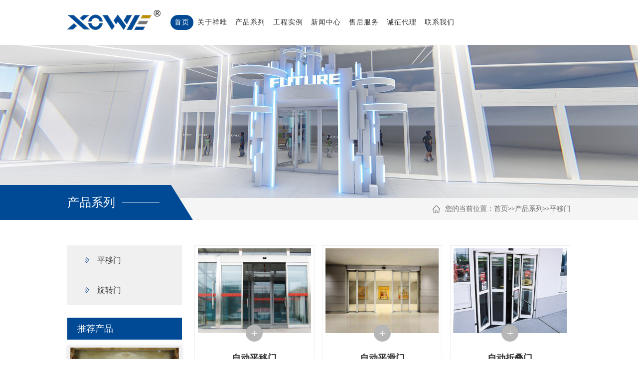

--- FILE ---
content_type: text/html; charset=utf-8
request_url: http://xowe.com.cn/products/pym/
body_size: 4002
content:
<!DOCTYPE html>
<html lang="en" height="100%">
<head>
<meta name="viewport" content="width=device-width,initial-scale=1.0,minimum-scale=1.0, maximum-scale=1.0, user-scalable=no">
<meta http-equiv="X-UA-Compatible" content="IE=edge, chrome=1">
<meta name="renderer" content="webkit|ie-comp|ie-stand" />
<meta name="format-detection" content="telephone=no" />
<meta http-equiv="Content-Type" content="text/html; charset=utf-8" />
<title>平移门-上海祥唯自动门科技有限公司首页-旋转门-平移门生产厂家</title>
<meta name="keywords" content="旋转门,自动旋转门,旋转门厂家,两翼旋转门,两翼自动旋转门,旋转门价格,旋转门报价,三翼旋转门,旋转门品牌" />
<meta name="description" content="上海祥唯自动门科技有限公司是一家集自动门、旋转门的研发、生产和销售为一体的高科技企业。每年生产制造各种自动门驱动装置达4000台以上，旋转门达200台以上。现主要产品有两翼豪华自动旋转门、三/四翼大型展箱自动旋转门、三/四翼标准自动旋转门、三/四翼水晶旋转门手动旋转门、环柱旋转门、安全旋转门、平移自动门驱动装置、弧形自动门驱动装置、重叠自动门驱动装置、重型自动门驱动装置、气密自动门驱动装置以及整圆弧形自动门、普通医用推拉门、洁净手术室气密自动门等&quot;" />
<link href="/template/default/css/bootstrap.css" rel="stylesheet">
<link href="/template/default/css/slick.css" rel="stylesheet">
<link href="/template/default/css/slick-theme.css" rel="stylesheet">
<link href="/template/default/css/style.css" rel="stylesheet">
<style type="text/css">
.i-top {
	position: relative; top:0; 
}
.i-top-bg { padding:20px 0;}
@media screen and (max-width:991px) {
.i-top {}
}
</style>
<script type="text/javascript" src="/template/default/js/jquery-1.11.2.min.js"></script>
<script type="text/javascript" src="/template/default/js/jquery.SuperSlide.2.1.1.js"></script>
<script type="text/javascript" src="/template/default/js/jquery.mousewheel.js"></script>
<script type="text/javascript" src="/template/default/js/respond.src.js"></script>
<script type="text/javascript" src="/template/default/js/slick.min.js"></script>
</head>

<body>
<div class="i-top">
 <div class="container">
 <div class="i-top-bg clearfix">
 <div class="i-logo"><a href="/"><p><img src="/template/default/images/logo.png" alt=""/></p></a></div>
 <div class="i-menu">
 <ul>
  <li class="nli"><span><a href="/">首页</a></span></li>
  
 
<li class="nli"><span><a href="/about/qiyejianjie/">关于祥唯</a></span>

<ul class="sub">

<li class="l2 have" id="nav_16"><a class="l2_a" href="/about/qiyejianjie/">企业简介</a></li>

<li class="l2 have" id="nav_16"><a class="l2_a" href="/about/qiyewenhua/">企业文化</a></li>

<li class="l2 have" id="nav_16"><a class="l2_a" href="/about/zizhizhengshu/">资质证书</a></li>

<li class="l2 have" id="nav_16"><a class="l2_a" href="/about/qyfc/">企业风采</a></li>

</ul>

</li>
 
<li class="nli"><span><a href="/products/">产品系列</a></span>

<ul class="sub">

<li class="l2 have" id="nav_16"><a class="l2_a" href="/products/pym/">平移门</a></li>

<li class="l2 have" id="nav_16"><a class="l2_a" href="/products/xzm/">旋转门</a></li>

</ul>

</li>
 
<li class="nli"><span><a href="/case/">工程实例</a></span>

<ul class="sub">

<li class="l2 have" id="nav_16"><a class="l2_a" href="/case/hz/">合作客户</a></li>

<li class="l2 have" id="nav_16"><a class="l2_a" href="/case/sj/">实景展示</a></li>

<li class="l2 have" id="nav_16"><a class="l2_a" href="/case/hzgys/">合作供应商</a></li>

</ul>

</li>
 
<li class="nli"><span><a href="/news/">新闻中心</a></span>

<ul class="sub">

<li class="l2 have" id="nav_16"><a class="l2_a" href="/news/gs/">公司新闻</a></li>

<li class="l2 have" id="nav_16"><a class="l2_a" href="/news/hy/">行业动态</a></li>

<li class="l2 have" id="nav_16"><a class="l2_a" href="/news/cx/">促销信息</a></li>

</ul>

</li>
 
<li class="nli"><span><a href="/service/">售后服务</a></span>

<ul class="sub">

<li class="l2 have" id="nav_16"><a class="l2_a" href="/service/">我们的服务</a></li>

<li class="l2 have" id="nav_16"><a class="l2_a" href="/service/zaixianxiazai/">在线下载</a></li>

<li class="l2 have" id="nav_16"><a class="l2_a" href="/service/faq/">常见问题</a></li>

</ul>

</li>
 
<li class="nli"><span><a href="/agent/">诚征代理</a></span>

</li>
 
<li class="nli"><span><a href="/contact/lianxiwomen/">联系我们</a></span>

<ul class="sub">

<li class="l2 have" id="nav_16"><a class="l2_a" href="/contact/lianxiwomen/">联系我们</a></li>

<li class="l2 have" id="nav_16"><a class="l2_a" href="/contact/zaixianliuyan/">在线留言</a></li>

</ul>

</li>


 </ul>
 </div>
 <div class="i-tels">服务热线：<span>021-58567681</span></div>
 <div class="menuph" id="menuph"><div class="point" id="mbtn"> <span class="navbtn"></span></div></div>
 </div>
 </div>
</div>

<!--手机导航-->
<div class="pf_menu_bg" style="display:none;"></div>
<div class="pf_menu" style="display:none;">
 <div id="navSlide" class="ph_menu">
 <div class='nav_box'>
 <li class="nli"><p><span><a class="l1_a" href="/">首页</a><i></i></span></p></li>
 
 
<li class="nli"><p><span><a href="/about/qiyejianjie/">关于祥唯</a><i></i></span></p></li>
 
<li class="nli"><p><span><a href="/products/">产品系列</a><i></i></span></p></li>
 
<li class="nli"><p><span><a href="/case/">工程实例</a><i></i></span></p></li>
 
<li class="nli"><p><span><a href="/news/">新闻中心</a><i></i></span></p></li>
 
<li class="nli"><p><span><a href="/service/">售后服务</a><i></i></span></p></li>
 
<li class="nli"><p><span><a href="/agent/">诚征代理</a><i></i></span></p></li>
 
<li class="nli"><p><span><a href="/contact/lianxiwomen/">联系我们</a><i></i></span></p></li>


 </div>
 </div>
</div>
<!--手机导航end-->
<script>
 $('.nli a').click(function () {
 $('.pf_menu,.pf_menu_bg').fadeOut();
 $('.menuph .point').removeClass('active')
 });
 $('.nli i').hide();
 $('.nav_box .nli .l2_ul').parent().find('i').show();
</script>
<div id="Slide2" class="clearfix">
 <div class="pz_banner">
 <div class="zy_banner">
 <img src="/template/default/images/l-bar3.jpg" width="100%" class="hidden-xs" alt="" />
 <img src="/template/default/images/l-bar3-m.jpg" width="100%" class="visible-xs" alt="" />
 </div>
 <div class="subNav">
 <div class="container">
 <div class="pos">
  <div class="tit"><div class="bt">产品系列</div><div class="line"></div></div>
  <div class="mbx">
  <div class="p">您的当前位置：</div><a href="/">首页</a>>><a href="/products/">产品系列</a>>><a href="/products/pym/">平移门</a>
  </div>
 </div>
 </div>
 </div>
 </div>
</div>

<div id="List" class="clearfix">
 <div class="caseList">
 <div class="container">
 
 <div class="left">
 <div class="l-nav-c clearfix">
  <ul>
  <li><a href="/products/pym/">平移门</a><div class="ico"></div></li><li><a href="/products/xzm/">旋转门</a><div class="ico"></div></li>
  </ul>
 </div>
 <div class="caseNav">
  <ul class="u2">
  <li><a href="/products/pym/">平移门</a><div class="ico"></div></li><li><a href="/products/xzm/">旋转门</a><div class="ico"></div></li>
  </ul>
 </div>
 <div class="bt tjcptit">推荐产品</div>
 <ul class="u1 tjcp">
  <li class="l1"><a href="/products/xzm/21.html" title="两翼旋转门"><div class="img"><img src="/uploads/200821/1-200R116060DR.jpg" alt="两翼旋转门" width="100%" /><div class="ico"></div></div><div class="tit">两翼旋转门</div></a></li><li class="l1"><a href="/products/xzm/63.html" title="三/四翼旋转门"><div class="img"><img src="/uploads/200821/1-200R11635562W.jpg" alt="三/四翼旋转门" width="100%" /><div class="ico"></div></div><div class="tit">三/四翼旋转门</div></a></li><li class="l1"><a href="/products/xzm/18.html" title="水晶旋转门"><div class="img"><img src="/uploads/200821/1-200R1160505129.jpg" alt="水晶旋转门" width="100%" /><div class="ico"></div></div><div class="tit">水晶旋转门</div></a></li>
 </ul>
<script>
 if ($('.tjcp li').length == 0) {
 $('.tjcptit').hide();
 $('.tjcp').hide();
 }
</script>
 <div class="clearfix"></div>
 <div class="bt tjcptit">相关新闻</div>
 <div class="l-c-news">
  <ul>
  <li><a href="/products/xzm/21.html" title="两翼旋转门">两翼旋转门</a></li><li><a href="/products/xzm/63.html" title="三/四翼旋转门">三/四翼旋转门</a></li><li><a href="/products/xzm/18.html" title="水晶旋转门">水晶旋转门</a></li><li><a href="/products/xzm/19.html" title="围柱旋转门">围柱旋转门</a></li><li><a href="/products/pym/22.html" title="自动平移门">自动平移门</a></li><li><a href="/products/pym/23.html" title="自动平滑门">自动平滑门</a></li>
  </ul>
 </div>
 </div>
 
 <div class="right">
 <ul class="u1 clearfix">
  
  <li class="l1"><a href="/products/pym/22.html" title="自动平移门"><div class="img"><img src="/uploads/200821/1-200R11603122H.jpg" alt="自动平移门" width="100%" /><div class="ico"></div></div><div class="t1">自动平移门</div><div class="t2">自动平移门 型号：X-P200 故障率0.5‰的出口品质</div></a></li>
  
  <li class="l1"><a href="/products/pym/23.html" title="自动平滑门"><div class="img"><img src="/uploads/200821/1-200R1160212336.jpg" alt="自动平滑门" width="100%" /><div class="ico"></div></div><div class="t1">自动平滑门</div><div class="t2">欧式自动平滑门 型号：X-P900 微电脑控制单元 具备自我学习功能</div></a></li>
  
  <li class="l1"><a href="/products/pym/24.html" title="自动折叠门"><div class="img"><img src="/uploads/200821/1-200R1160122Y1.jpg" alt="自动折叠门" width="100%" /><div class="ico"></div></div><div class="t1">自动折叠门</div><div class="t2">自动折叠门 型号：X-P800 在狭窄空间里得到最大的开放幅度</div></a></li>
  
  <li class="l1"><a href="/products/pym/27.html" title="重型自动门"><div class="img"><img src="/uploads/200821/1-200R115564cP.jpg" alt="重型自动门" width="100%" /><div class="ico"></div></div><div class="t1">重型自动门</div><div class="t2">重型自动门 型号：X-P500 采用进口高强度尼龙 机组承重达2×250kg</div></a></li>
  
  <li class="l1"><a href="/products/pym/28.html" title="自动重叠门"><div class="img"><img src="/uploads/200821/1-200R115545W18.jpg" alt="自动重叠门" width="100%" /><div class="ico"></div></div><div class="t1">自动重叠门</div><div class="t2">自动重叠门 型号：X-P400 双向遇阻自动反弹功能， 安全性能更加突出。</div></a></li>
  
  <li class="l1"><a href="/products/pym/29.html" title="自动气密门"><div class="img"><img src="/uploads/200821/1-200R11544324Y.jpg" alt="自动气密门" width="100%" /><div class="ico"></div></div><div class="t1">自动气密门</div><div class="t2">自动气密门 型号：X-P300 专用于清洁室内环境</div></a></li>
  
  <li class="l1"><a href="/products/pym/26.html" title="自动平开门"><div class="img"><img src="/uploads/200723/1-200H31A02D32.jpg" alt="自动平开门" width="100%" /><div class="ico"></div></div><div class="t1">自动平开门</div><div class="t2">自动平开门 型号：X-P600 广泛应用于办公室、医院、商业和工业的场合,简单而有效。</div></a></li>
  
  <li class="l1"><a href="/products/pym/25.html" title="自动弧形门"><div class="img"><img src="/uploads/200723/1-200H3164F25O.jpg" alt="自动弧形门" width="100%" /><div class="ico"></div></div><div class="t1">自动弧形门</div><div class="t2">自动弧形门 型号：X-P700 根据现场条件设计成半圆、全圆、弧段自动门</div></a></li>
  
 </ul>


  <div class="pagination">
    <span>共8条 当前1/1页</span>
    <a class="page-item page-link hidden-sm" href="/products/pym/">首页</a>
    <a class="page-item page-link" href="javascript:;">上一页</a>
    <a href="/products/pym/" class="page-num page-num-current">1</a>
    <a class="page-item page-link" href="javascript:;">下一页</a>
    <a class="page-item page-link hidden-sm" href="/products/pym/">尾页</a>
  </div>
  

 </div>

 
 </div>
 </div>
</div>	
<footer class="idx-foot clearfix">
 <p>地址：上海市嘉定区漳翔路1086弄-2 总机：021-58567681</p>
 <p>Copyright © 2018-2024 上海祥唯自动门科技有限公司 All Rights Reserved.</p>
 <p>备案号：<a href="http://beian.miit.gov.cn" target="_blank">沪ICP备20024154号</a></p>
</footer>
<script>
 $('.mobile-img-height-auto img').css({
 'max-width': '100%',
 'height': 'auto'
 });
</script>
<script type="text/javascript" src="/template/default/js/public.js"></script>
<script type="text/javascript">
$("#List .caseList .caseNav .djbt").click(function(){
	$("#List .caseList .caseNav .u2").slideToggle();
	$(this).toggleClass("on");
});
</script>
</body>
</html>

--- FILE ---
content_type: text/css
request_url: http://xowe.com.cn/template/default/css/slick-theme.css
body_size: 2401
content:
@charset 'UTF-8';
/* Slider */
.slick-loading .slick-list {
	background: #fff center center no-repeat;
}
/* Arrows */
.slick-prev, .slick-next {
	font-size: 0;
	line-height: 0;
	position: absolute;
	left: 73px;
	top: 50%;
	display: block;
	width: 38px;
	height: 67px;
	padding: 0;
	-webkit-transform: translate(0, 0);
	-ms-transform: translate(0, 0);
	transform: translate(0, 0);
	cursor: pointer;
	color: transparent;
	border: none;
	outline: none;
	background: transparent;
	z-index: 9;
-webkit-transition: all 0.3s ease-out 0s; 
   -moz-transition: all 0.3s ease-out 0s; 
	 -o-transition: all 0.3s ease-out 0s; 
		transition: all 0.3s ease-out 0s;
}
.slick-next {
	left: auto;
	right: 73px;
}
.slick-prev:hover{ opacity:1;filter:alpha(opacity=100);}
.slick-next:hover{ opacity:1;filter:alpha(opacity=100);}

@media screen and (max-width:991px) {
.slick-prev, .slick-next {
	width: 30px;
	height: 58px;
	background-size: 30px 58px;
}
.slick-next {
	background-size: 30px 58px;
}
}

@media screen and (max-width:767px) {
.slick-prev, .slick-next {
	left: 15px;
	width: 26px;
	height: 50px;
	background-size: 26px 50px;
}
.slick-next {
	left: auto;
	right: 15px;
	background-size: 26px 50px;
}
}
/* Dots */

.slick-dots {
	position: absolute;
	bottom: -25px;
	display: block;
	width: 100%;
	padding: 0;
	margin: 0;
	list-style: none;
	text-align: center;
	overflow:hidden;
}
.slick-dots li {
	position: relative;
	display: inline-block;
	width: 20px;
	height: 20px;
	margin: 0 5px;
	padding: 0;
	cursor: pointer;
}
.slick-dots li button {
	font-size: 0;
	line-height: 0;
	display: block;
	width: 20px;
	height: 20px;
	padding: 5px;
	cursor: pointer;
	color: transparent;
	border: 0;
	outline: none;
	background: transparent;
	text-indent:-999px;
}
.slick-dots li button:hover, .slick-dots li button:focus {
	outline: none;
}
.slick-dots li button:hover:before, .slick-dots li button:focus:before {
	opacity: 1;
}
.slick-dots li button:before {
	font-family: 'slick';
	font-size: 6px;
	line-height: 20px;
	position: absolute;
	top: 0;
	left: 0;
	width: 20px;
	height: 20px;
	content: '•';
	text-align: center;
	color: black;
	-webkit-font-smoothing: antialiased;
	-moz-osx-font-smoothing: grayscale;
}
.slick-dots li.slick-active button:before {
	opacity: .75;
	color: black;
}


--- FILE ---
content_type: text/css
request_url: http://xowe.com.cn/template/default/css/style.css
body_size: 51885
content:
@charset "utf-8";
/* CSS Document */

html{ overflow-x:auto; overflow-y:auto;}
*{ padding:0; margin:0;outline:none !important;}
ul, ol,li{ list-style-type:none;list-style:none;}
body, button, input, select, textarea{  font-family: 'Microsoft yahei',pingfang; font-size:12px;}
code, kbd, pre, samp { font-family: 'Microsoft yahei',pingfang;}
a{ text-decoration:none; color:#333;
-webkit-transition: all 0.2s ease-out 0s; 
   -moz-transition: all 0.2s ease-out 0s; 
	 -o-transition: all 0.2s ease-out 0s; 
		transition: all 0.2s ease-out 0s;}
img{border:0; max-width:100%;}
li { line-height:normal; }
table { border-collapse: collapse; border-spacing: 0; }
h1,h2,h3,h4,h5,h6{margin:0; font-weight:normal; font-family: 'Microsoft yahei',pingfang; }
input,table,tr,td{ margin:0; padding:0; border:none;}
button,table{ border:none; background:none; margin:0; padding:0;}
body{ position:relative; float:left; width:100%;}
select{ margin:0; padding:0; font-family: 'Microsoft yahei',pingfang; border:none;}
textarea{ resize:none;outline:none;}
label{ margin-bottom:0; font-weight:normal;}
input,select,textarea{ margin:0; padding:0; border:0; outline:none;
 -moz-border-radius:0px; 
 -webkit-border-radius:0; 
 -khtml-border-radius:0;
 border-radius:0;
}


/*-------------------</END 重置>-----------------------*/

.pz_top{ float:left; width:100%;position:fixed; left: 0; top: 0px;z-index:10001; box-shadow:0 3px 6px rgba(0,0,0,0.09);}
.pz_banner{ float: left; width:100%; position:relative; z-index: 3; min-height:120px;}
.pz_main{ float:left; width:100%; position:relative; z-index: 5; overflow: hidden;}
.pz_down{ float:left; width:100%; background:#3c3733;}



.i-top {width:100%;left:0; top:20px;z-index:999;position:fixed;}
.i-top-bg {padding:10px 0px;}

.i-logo{ width: 187px; height:40px; float:left; margin:0 30px 0 0px;}
.i-menu{ float:left; margin-top:10px;}
/*
.i-menu ul .nli{ float:left; margin: 0 5px 0 5px; text-align:center; z-index:99; }
.i-menu ul .nli span a{ display:block; padding: 0 20px; float:left; height:50px; line-height:50px; color:#333; text-align:center; font-size:16px;}
.i-menu ul .nli.on span a,
.i-menu ul .nli:hover span a{ color: #fff; background:#004a95;}
*/
.i-menu ul .nli{ float:left; margin: 0px 5px 0 5px; text-align:center; z-index:99; position:relative; height:40px;}
.i-menu ul .nli span a{ display:block; padding: 0 20px; float:left; height:30px; line-height:30px; color:#333; text-align:center; font-size:16px; letter-spacing:1px;
-moz-border-radius:33px; 
-webkit-border-radius:33px; 
-khtml-border-radius:33px;
border-radius:33px;}
.i-menu ul .nli.on span a,
.i-menu ul .nli:hover span a{ color: #fff; background:#004a95;}


.i-tels {float:right;text-align:center;}
.i-tels span{  font-size:24px; display:block; color:#004a95; }

@media screen and (max-width:1600px) {
.i-menu ul .nli{ margin: 0 8px;}
.i-menu ul .nli span a{padding: 0 10px;font-size:16px;}
.i-logo { margin-right:20px;}
}

@media screen and (max-width:1540px) {
.i-menu ul .nli{ margin: 0 2px;}
}

@media screen and (max-width:1440px) {
.i-menu ul .nli{ margin: 0px;}
.i-tels { display:none;}
.i-menu ul .nli span a{padding: 0 8px;font-size:14px;}
}

@media screen and (max-width:1199px) {
.i-menu ul .nli span a{ font-size:14px;}
}

@media screen and (max-width:991px) {
	.i-tels { display:none;}
	.i-menu {display:none;}
	.i-top { top:0px;background:#fff;box-shadow: 0 0 4px rgba(0, 0, 0, 0.2);}
	
}


/*top*/
.top{ width:100%; float:left; height:100px; border-top:solid 3px #004a95; background:white; text-align:center;}
.logo{ width: 187px; height:40px; float:left; margin:25px 40px 0 0px;}
.logo img{ width:100%; float: left;}


.i-tel {padding-top:20px; }
.i-tel span{ font-size:24px; display:block; color:#004a95;}

.banner,.banner img{ width:100%; float:left;}
.h100{ width:100%; float:left; margin-top:100px;}

/*下拉菜单（漂浮在menu .nli上）*/
.sub { z-index:21;  position:absolute; display: none; float:left;  clear:both; width:140px; left: 50%; margin-left: -70px;top:100% !important; background:url(../images/index44.png); padding:3px 0 17px 0;
-moz-border-radius:15px; 
 -webkit-border-radius:15px; 
 -khtml-border-radius:15px;
 border-radius:15px;/**/}
.sub:before{ content:''; background:url(../images/index45.png) no-repeat center center; width:12px; height:7px; position:absolute; left:50%; top:-7px; margin-left:-6px;}
.sub .ul1{ width:100%;background:url(../images/bg_8.png); box-shadow:0 3px 16px rgba(0,0,0,0.15);  text-align: left; float: left;}
.sub .l2{ width:100%; float: left; position: relative; margin-top:10px;}
.sub .l2.have .l2_a{ color:#fff;}
.sub .l2.have:hover .l2_a{ background-image:url(../images/ico_2_2_h.png);}
.sub .l2 .l2_a{ line-height: 16px;  width:100%;  display:block; font-size: 14px;  float:left;  color:#fff; letter-spacing:1px; padding:5px 5px;}
.sub .l2:hover .l2_a { color:#fff; background:#004a95;}
.sub .l2:hover{ background:white;}
.sub .ul2 { float:left; /* position:absolute; left:100%; top:20px;*/ display:none;  margin:0px;  width:100%;  overflow:hidden;background:url(../images/bg_8.png);/*  box-shadow:0 3px 16px rgba(0,0,0,0.15);*/}
.sub .ul2 .l3{ float:left;  position:static;  padding:0; margin:0; width: 100%; height: 40px; line-height:40px; float:left; font-size:12px; color:#333; text-align:left;}
.sub .ul2 .l3 .l3_a{ padding:0px 20px; line-height: 40px;  width:100%;  display:block;  float:left;  color:#333333; background-position:left center;}
.sub .ul2 .l3:hover .l3_a { color:#fff; background: url(../images/bg_3.png);}
.elli{ white-space: nowrap; overflow:hidden; text-overflow:ellipsis;}

.logopad{ width: 130px; position:absolute; left:20px; top:15px; display:none;}
.logopad img{ width:100%; float: left;}

@media screen and (max-width:1366px) {
.menu ul .nli{ margin: 32px 12px 0 12px;}
.logo{ margin:20px 30px 0 20px;}
.i-tel { display:none;}
}
@media screen and (max-width:1199px) {
.menu ul .nli{ margin: 32px 12px 0 12px;}
.logo{ margin:20px 10px 0 10px;}
.menu ul .nli span a{ font-size:14px;}
}
@media screen and (max-width:991px) {
.search_ico,.menu{ display: none;}
.top{ height: 65px;}
.h100{ margin-top:65px;}
.logo{width: 41px; height:auto;}
.menu{ display: none;}
.top{ border-top:solid 2px #004a95;}
.logopad{ display:block;}

.menuph { margin-top:5px;}

.menuph{ float:right; cursor: pointer;  width: 22px;  text-align: center; display: block; margin-right:20px;}
.menuph .point {  display: inline-block;  width: 22px;  height: 22px;  margin-top: 14px;  position: relative;  }
.menuph .point:hover .navbtn,
.menuph .point:hover .navbtn::after,
.menuph .point:hover .navbtn::before {  width: 22px;  }
.menuph .navbtn {  position: absolute;  top: 8px;  right: 0;  display: inline-block;  width: 22px;  height: 2px;  -webkit-transition: all .3s ease-out 0s;  -moz-transition: all .3s ease-out 0s;  -ms-transition: all .3s ease-out 0s;  -o-transition: all .3s ease-out 0s;  transition: all .3s ease-out 0s;  background: #004a95;  }
.menuph .navbtn::after,
.menuph .navbtn::before {  position: absolute;  right: 0;  display: inline-block;  width: 22px;  height: 2px;  content: '';  -webkit-transition: all .3s ease-out 0s;  -moz-transition: all .3s ease-out 0s;  -ms-transition: all .3s ease-out 0s;  -o-transition: all .3s ease-out 0s;  transition: all .3s ease-out 0s;  background: #004a95;  }
.menuph .navbtn::after { top:-8px; }
.menuph .navbtn::before { top:8px; }
.menuph .point.active .navbtn{  background: transparent;  }
.menuph .point.active .navbtn::after{  -webkit-transform: rotate(45deg);  -moz-transform: rotate(45deg);  -ms-transform: rotate(45deg);  -o-transform: rotate(45deg);  transform: rotate(45deg);  top: 0px; background: #004a95;}
.menuph .point.active .navbtn::before {  -webkit-transform: rotate(-45deg);  -ms-transform: rotate(-45deg);  -o-transform: rotate(-45deg);  transform: rotate(-45deg);  top: 0px; background: #004a95;}
.pf_menu_bg{ width:100%; height: 100%; position:fixed; left:0; top:0 !important; z-index:8; background:white; z-index: 888;}
.pf_menu{ position:fixed; width:100%; overflow-y:auto; left:0px;background:url(../images/bg_1.png); top:65px; z-index:10001; display:block; padding:0 0 15px 0; float: left;}
.ph_menu{ float:left; width:100%; padding:20px 0 0 0; text-align:center;}
.search{ float:left; width:100%; height:40px; padding-top: 0px; border: solid 1px #004a95; padding: 5px 40px 5px 10px; margin-top: 10px; position: relative;}
.search .search_k{ width: 100%; float: left; font-size: 14px; color: #8f8f8f; height: 28px; line-height: 28px; border: 0; background: none;}
.search .sear_sub{width:40px; height:28px; position: absolute; right: 0; top:5px;border:none;background:url(../images/search_btn.png) center no-repeat; border-left: solid 1px #ccc; background-size: 14px 14px;}
.ph_menu .nli{ float:left; width:100%; border-bottom:solid 1px #f0f0f0;}
.ph_menu .nli span{ float:left; width:100%; padding:0 15px 0 15px; position:relative;}
.ph_menu .nli .l1_a{ float:left; width:100%; color:#004a95; font-size:14px; line-height:20px; padding: 10px 0; font-weight: bold; letter-spacing: 1px;}
.ph_menu .nli i{ width:40px; height:40px; position:absolute; right:0; top:0; background: url(../images/index43.png) center center no-repeat; background-size:8px auto;
-webkit-transition: all 0.5s ease-out 0s; 
-moz-transition: all 0.5s ease-out 0s; 
-o-transition: all 0.5s ease-out 0s; 
transition: all 0.5s ease-out 0s;}
.ph_menu .nli.on i{ transform:rotate(90deg);}
.ph_menu .nli.on .l1_a{ color:#004a95; }
.ph_menu .nli .l2_ul{ display:none; height:auto; float:left; width:100%; padding: 5px 15px; background:#004a95;}
.ph_menu .nli .l2_ul li a{ line-height:30px; font-size:12px; color:#fff; text-transform:uppercase; opacity:0.6;}
.ph_menu .nli .l2_ul li a:active{ opacity:1;}
}
@media screen and (max-width:767px) {
.top{ padding: 0 10px;}
}
@media screen and (max-width:480px) {
.top{ height: 50px;}
.h100{ margin-top:50px;}
.logo{width: 31px; margin-top: 10px;}
.menuph .point { margin-top: 15px; }
.pf_menu{ top:50px;}
}


.slide_banner{ height:1080px; width:100%; float:left;}
.slide_banner .slick-list ,.slide_banner .slick-track{ width:100%; float:left; height: 100%; overflow: hidden;}
.slide_banner .slick-slide{ width:100%; height: 100%; float: left; position:relative; overflow:hidden;}
.slide_banner .slick-slide .img{ width:100%; height: 100%; float: left; min-height: 426px; background-size: cover !important; background-position:center center !important;}
.slide_banner .slick-slide .img_h{ width:100%; position:absolute; left:0; top:20%; opacity:0;}
.slide_banner .slick-slide .img_h a{ display:block; position:absolute; left:10.1562%; bottom:0; height:32px; width:150px; opacity:0;}
.slide_banner .slick-slide.slick-active .img_h{ opacity:1; top:30%;
-webkit-transition: all 0.5s ease-out 0s; 
-moz-transition: all 0.5s ease-out 0s; 
-o-transition: all 0.5s ease-out 0s; 
transition: all 0.5s ease-out 0s;}

.padshow{ display:none;}
.slide_banner .slick-slide .img1{ width:100%; float: left; min-height: 226px; background-size: cover !important;
-webkit-transition: all 1s cubic-bezier(0.7, 0, 0.3, 1);
  transition: all 1s cubic-bezier(0.7, 0, 0.3, 1);
  -webkit-transform: scale(1.2);
		  transform: scale(1.2);}
.slide_banner .slick-slide.slick-active .img1 {
  -webkit-transform: scale(1);
		  transform: scale(1);
}
.arr{ width:100%; text-align:center; position:absolute; left:0; bottom:60px;}
.arr .zuo,.arr .you{ width:12px; display:inline-block; vertical-align:top; height:32px; cursor:pointer; opacity:0.4; background:url(../images/banner_btn.png) no-repeat left center}
.arr .you{ background-position:right center;}
.arr .zuo:hover,.arr .you:hover{ opacity:1;}
.arr .dian{ display:inline-block; vertical-align:top; margin:0 28px;}
.arr .dian .slick-dots {
	position:relative;
	bottom: auto;
	display: block;
	width: auto;
	padding: 0;
	margin: 0;
	list-style: none;
	text-align: center;
	overflow:hidden;
}
.arr .dian .slick-dots li {
	position: relative;
	display: inline-block;
	width: 40px;
	height: 32px; float:left;
	margin: 0 26px; opacity:0.4;
}	
.arr .dian .slick-dots li:before,.arr .dian .slick-dots li:after{ content:''; width:26px; height:1px; background:white; position:absolute; left:-26px; top:50%;}
.arr .dian .slick-dots li:after{ left:auto; right:-26px;}
.arr .dian .slick-dots li:first-child:before,.arr .dian .slick-dots li:last-child:after{ display:none;}
.arr .dian .slick-dots li button {
	font-size: 16px;
	line-height: 32px;
	display: block;
	width: 40px;
	height: 32px;
	padding: 0;
	text-indent:0; color:white;
}
.arr .dian .slick-dots li button:before{ content:'0'; width:10px; color:white; position:absolute; left:50%; margin-left:-15px; font-size:18px; top:1px; line-height:32px; height:32px; opacity:1;}
.arr .dian .slick-dots li.slick-active{
	opacity:1;
}
.pz_banner_h{ height: 100%; position: relative;}
.section{}

@media screen and (max-width:991px) {
.slide_banner,.slide_banner .slick-list ,.slide_banner .slick-track{ height: auto; }
.slide_banner .slick-slide{ height: auto;}
.pcshow{ display: none;}
.padshow{ display: block;}
.pz_banner_h,.section,.fp-tableCell{ height: auto !important;}
.slide_banner .slick-dots {position: absolute;}
.section{ padding-top:0;}
.section1{}
.arr{ display:none;}
.slide_banner_s{ width:100%; float:left; position:relative; margin-top:60px;}
.slide_banner_s .slick-dots {
	position: absolute;
	bottom: 25px;
	display: block;
	width: 100%;
	padding: 0;
	margin: 0;
	list-style: none;
	text-align: center;
	overflow:hidden; height:10px;
}
.slide_banner_s .slick-dots li {
	position: relative;
	display: inline-block;
	width: 10px;
	height: 10px;
	margin: 0 4px; vertical-align:top;
	 border:solid 2px white;
	-moz-border-radius:50%; 
-webkit-border-radius:50%; 
-khtml-border-radius:50%;
border-radius:50%;
}
.slide_banner_s .slick-dots li button { display:none;}
.slide_banner_s .slick-dots li.slick-active{
	background:white;
}
}
@media screen and (max-width:991px) {
.slide_banner .slick-slide .img1{ min-height: 150px;}
}
@media screen and (max-width:480px) {
.section1 {}
}



/*首页main*/

#dowebok{ z-index: 5; position: relative;}
.pt_90{padding-top: 60px;}
.leftnav{ width:60px; right:15px; top:30%; position:fixed; z-index:5555; padding-bottom:48px;}
.leftnav em{ width:1px; height: 100%; position: absolute; right: 6px; top: 0; background: #eaeaea; z-index: -1;}
.leftnav li{ width:20px; float:left; margin-top:9px; margin-left:13px;}
.leftnav li.first{ margin-top: 0;}
.leftnav li a{ display:block; width:100%; float:left; height:20px; background:url(../images/banner_ico.png) no-repeat bottom center; position:relative;}
.leftnav li a span{ position:absolute; left:-60px; top:50%; font-size:10px; color:white; opacity:0.4; letter-spacing:1px; text-transform:uppercase; line-height:16px;font-family: 'OPENSANS-REGULAR'; margin-top:-8px; display:none; width:60px; text-align:center;}
.leftnav li.active a{ background-image:url(../images/banner_ico.png) !important; background-position: top center;}
.leftnav li.active a{ position:static;}
.leftnav li.active a span{ bottom:0; top:auto; margin-top:0; left:0; display:block; opacity:1;}

.leftnav li:hover a span{ display:block;}

.leftnav.black li a{ background-image:url(../images/banner_ico_1.png);}
.leftnav.black.active li a
.leftnav.black li a span,.leftnav.black li.active a span{ color:#d7d7d7;}

@media screen and (max-width:1023px) {
.leftnav{ right:5px;}
}

.section3, .section4, .section5 { padding-top:6%;}

.section6 { padding-top:6%;}

.section2 .fp-tableCell,.section1 .fp-tableCell,.section3 .fp-tableCell,.section4 .fp-tableCell,.section5 .fp-tableCell,.section6 .fp-tableCell{ display:block;}
.section2Left{ width:53.333%; float:left; position:relative; height:100%;
display: table;
table-layout: fixed;}
.section2Left:before{ content:''; width:39.0625%; position:absolute; right:0; top:0; height:100%; background:#f5f5f5;}
.mbox{ width:100%;display: table-cell; vertical-align: middle;}
.section2Left .img{ float:right; width:81.0546%; position:relative; margin-right:7.715%;}
.section2Left .img img{ width:100%; float:left;}
.section2Left .img .slick-prev,.section2Left .img .slick-next {
	font-size: 0;
	line-height: 0;
	position: absolute;
	left: auto;
	right:0;
	top: 50%;
	display: block;
	width: 62px;
	height: 62px;
	background:url(../images/index2.jpg) no-repeat top center; margin-top:-62px;
}
.section2Left .img .slick-next {
	left: auto;
	right: 0; background-position: bottom center; margin-top:1px;
}
.section2Left .img .slick-prev:hover,
.section2Left .img .slick-next:hover{ background-image:url(../images/index2_h.jpg);}

.section2Right{ width:46.666%; float:left; position:relative; height:100%;
display: table;
table-layout: fixed;}
.section2Right .text{ width:74.776%; float:left; margin-left:9.04%;}

.sectionHead{ width:100%; float:left; text-align:center;}
.sectionHead h3{ width:100%; float:left; font-size:36px; color:#004a95; font-weight:bold; line-height:42px; letter-spacing:1px; padding-bottom:8px;}
.sectionHead h4{ width:100%; float:left; font-size:24px; color:#333; line-height:34px; letter-spacing:1px;text-transform:uppercase;}
.sectionHead .bian{ width:100%; float:left; margin-top:20px; background:url(../images/index3.jpg) no-repeat center center; height:4px;}

.homeTit{ float:left; width:100%; position:relative; z-index:6; padding-top:1.5%;}
.homeTit .en{ float:left; width:100%; font-size:36px; color:#004a95; line-height:42px; font-weight:bold;letter-spacing:1px; padding-bottom:8px;}
.homeTit .cn{ float:left; width:100%; font-size:24px; color:#333; line-height:34px; letter-spacing:1px;text-transform:uppercase;}

.section2Right .text .sectionHead{ text-align:left;}
.section2Right .text .sectionHead .bian{ background-position: left center;}
.section2Right .text h5{ width:100%; float:left; margin-top:34px; font-size:20px; line-height:30px; letter-spacing:1px;}
.section2Right .text .p{ width:100%; float:left; margin-top:23px; font-size:16px; color:#555; line-height:36px; letter-spacing:1px; height:108px; overflow:hidden;}

.section2Right .text .i-btn {width:100%; float:left;}
.section2Right .text .i-btn a{ display:block; width:120px; height:36px; line-height:36px; background:#004a95; margin-top:20px; text-align:center; color:#fff;}
.section2Right .text .i-btn a:hover{background:#b98a00;}


@media screen and (max-width:1366px) {
.sectionHead h3{ font-size:30px; line-height:32px;}
.sectionHead h4{ font-size:20px; line-height:30px;}

.homeTit .en{ font-size:30px; line-height:32px;}
.homeTit .cn{ font-size:20px; line-height:30px;}

.section2Right .text h5{ margin-top:28px; font-size:16px; line-height:28px;}
.section2Right .text .p{ margin-top:19px; font-size:14px; line-height:32px; height:96px;}
}
@media screen and (max-width:991px) {
.section2Left,.section2Right{ width:100%; padding:0 10%; margin-top:30px;}
.section2Left:before{ display:none;}
.section2Left .img,.section2Right .text{ float:left; width:100%; margin-left:0; margin-right:0;}
.section2{ padding:40px 0;}
}
@media screen and (max-width:767px) {
.section2Left,.section2Right{ padding:0 5%; margin-top:15px;}
.section2{ padding:20px 0;}
.section2Left .img .slick-prev,.section2Left .img .slick-next {
	width: 42px;
	height: 42px;
	background-size:42px auto; margin-top:-42px;
}
.section2Left .img .slick-next {
	left: auto;
	right: 0; background-position: bottom center; margin-top:1px;
}

.section2Right .text h5{ margin-top:18px; font-size:14px; line-height:24px;}
.section2Right .text .p{ margin-top:10px; font-size:12px; line-height:24px; height:70px;}

.section3, .section4, .section5, .section6{ padding-top:0;}

}



.section3Body{ width:100%; float:left; position:relative;}
.section3Body .sectionHead,.section4Body .sectionHead,.section5Body .sectionHead,.section6Body .sectionHead{ margin-top:5%;}

.section3Body .sc-zt-c { width: 100%; margin-top:2%;}

.section3Body .p-slider .list{padding:0 15px;}
.section3Body .p-slider .list .box{float:left; width:100%; border:1px solid #efefef; background:#fff; text-align: center; padding-bottom:10px;}
.section3Body .p-slider .list .box .img{overflow:hidden;}
.section3Body .p-slider .list .box .img img{-webkit-transition: all 0.3s ease-out 0s;
    -moz-transition: all 0.3s ease-out 0s;
    -o-transition: all 0.3s ease-out 0s;
    transition: all 0.3s ease-out 0s;}
.section3Body .p-slider .txtBox{padding:20px 0 0 0; margin: 0 20px 8px 20px}
.section3Body .p-slider .txtBox .H4{font-size:20px; color:#1c1c1b;}
.section3Body .p-slider .txtBox .line{width:140px; height: 1px; display: block; background-color:#d2d2d1; margin: 20px auto; position: relative;}
.section3Body .p-slider .txtBox .line::after{width:36px; height: 2px; background-color:#204e86; content: ""; position: absolute; top:-1px; left: 50%; margin-left:-18px;}
.section3Body .p-slider .txtBox .p{font-size:14px; line-height: 24px; color:#666666; height:24px;
overflow : hidden;
text-overflow: ellipsis;
display: -webkit-box;
-webkit-line-clamp: 2;
-webkit-box-orient: vertical;}
.section3Body .p-slider .list .box:hover .img img{
	transform:scale(1.1);
	-webkit-transform:scale(1.1);
	-moz-transform:scale(1.1);
	-o-transform:scale(1.1);
}

.section3Body .p-slider .slick-dots{ height:14px; position:static; margin-top:40px; overflow:hidden;}
.section3Body .p-slider .slick-dots li{ width:14px; height:14px; border-radius:50%; margin:0 7px; vertical-align:top; background:#3571b0; background:rgba(53,113,176,0.3);}
.section3Body .p-slider .slick-dots li:after{ float:left; width:8px; height:8px; padding:0; border-radius:50%; position:absolute; left:3px; top:3px; content:''; z-index:66;}
.section3Body .p-slider .slick-dots li.slick-active:after{ background:#3571b0;}

.section3Body .p-slider li button {display: none;}


@media screen and (min-width:1920px) {

}
@media screen and (max-width:1366px) {


}
@media screen and (max-height:900px) {

}
@media screen and (max-height:768px) {
.sectionHead h3{ font-size:30px; line-height:32px;}
.sectionHead h4{ font-size:20px; line-height:30px;}

.homeTit .en{ font-size:30px; line-height:32px;}
.homeTit .cn{ font-size:20px; line-height:30px;}

.section3Body .p-slider .txtBox .H4 { font-size:16px;}

.section3Body .p-slider .slick-dots{ height:8px; margin-top:10px; }
.section3Body .p-slider .slick-dots li{ width:8px; height:8px; margin:0 4px; }
.section3Body .p-slider .slick-dots li:after{ float:left; width:4px; height:4px; left:2px; top:2px;}


.section3Body .sectionHead,.section4Body .sectionHead,.section5Body .sectionHead,.section6Body .sectionHead{ margin-top:4%;}

}
@media screen and (max-width:991px) {

}
@media screen and (max-width:767px) {
.sectionHead h3{ font-size:20px; line-height:22px;}
.sectionHead h4{ font-size:16px; line-height:20px;}
.sectionHead .bian{ margin-top:15px; height:2px;}

.homeTit .en{ font-size:20px; line-height:22px;}
.homeTit .cn{ font-size:16px; line-height:20px;}

}


.section4Body { width:100%; float:left; position:relative; }

.section4Body .div-list {margin-top:3%;}
.section4Body .bg {background: #fff;
padding: 5px;-webkit-transition: 0.5s ease;
-moz-transition: 0.5s ease;
-ms-transition: 0.5s ease;
-o-transition: 0.5s ease;
transition: 0.5s ease;
}


.section4Body .bg:hover {
background: #3571b0;  
}


@media screen and (max-width:1366px) {

}
@media screen and (max-width:991px) {
}
@media screen and (max-width:767px) {
}



.section5 {}
.section5Body{ width:100%; float:left; position:relative;}

.section5Body .container{}

.section5Left { width:45%; float:left; position:relative; height:100%;display: table;table-layout: fixed; margin-top:3%;}

.section5Left .text{ width:70%; float:left; margin-left:10%;}

.section5Left .text h5{ width:80%; text-align:center; font-size:18px; line-height:54px; letter-spacing:1px; background:#b98a00; border-radius:50px; color:#fff; margin:0 auto;}
.section5Left .text .p{ width:100%; float:left; margin:30px 0;text-align:center;}
.section5Left .text .p img{ width:180px; height:180px;}

.section5Left .text .i-btn {width:100%; float:left;text-align:center;font-size:16px;}


.section5Right { width:50%; float:left; position:relative; height:100%;display: table;table-layout: fixed;margin-top:3%;}

.section5Right .i-pic {margin-bottom:20px;}

.section5Right .form_pic{width:100%; display: block; }
.section5Right .form_pic .li_a{width:100%; border:1px solid #d8d8d8; height:42px; line-height: 40px;margin-bottom:2%; position: relative; display: flex;}
.section5Right .form_pic .li_a input{background:none; line-height:40px; height:40px; display:inline-block;width:100%; text-indent:80px;}
.section5Right .form_pic .li_a .span{display: inline-block; padding-left:10px; line-height:40px;position: absolute; left:0; top:0;}
.section5Right .form_pic .li_a .span .i{color:#C00;padding-right:10px;}

.section5Right .tj{width:100%; height:50px; line-height:40px; background:#004a95; border:1px solid #004a95; 
      -webkit-transition: all .3s ease-out 0s; -moz-transition: all .3s ease-out 0s; -ms-transition: all .3s ease-out 0s;
  -o-transition: all .3s ease-out 0s;transition: all .3s ease-out 0s;text-align:center; colr:#fff; font-size:18px; display: block;}
.section5Right .tj button{width:100%; font-size:16px; display: block; color:#fff; text-align:center; background:none; border:none;
height:40px; line-height:40px;
}
.section5Right .tj:hover{color:#FFF; background:none;border:1px solid #F60;}
.section5Right .tj:hover button{color:#F60; }

.section5Right .p{ width:100%;  margin-top:12px; font-size:16px; color:#555; line-height:36px;}



@media screen and (max-width:1366px) {
}
@media screen and (max-width:1199px) {
	.section5Right .text h5{ width:100%; font-size:16px; }
	.section5Body { margin-bottom:3%;}
}
@media screen and (max-width:991px) {
}
@media screen and (max-width:767px) {
	.section5Left {width:100%;}
	.section5Left .text h5{ width:90%; font-size:12px;line-height:36px;}
	.section5Left .text .p { margin:15px 0;}
	.section5Right{ width:100%;}
	
	.section5Right .text {width:100%;margin-left:0%;}
}


.section6 .fp-tableCell { position:relative; overflow-y:auto;}

.Hnews{ float:left; width:100%; position:relative;}
.Hnews .hd{ float:left; position:absolute; right:0; top:30px; z-index:16;}
.Hnews .hd li{ float:left; width:140px; height:42px; line-height:42px; text-align:center; background:#fff; color:#363636; font-size:16px; margin-left:20px; cursor:pointer;}
.Hnews .hd li.on{ background:#004a95; color:#fff;}

.Hnews .bd{ float:left; width:100%; position:relative; background:#fff; margin-top:1.8%; margin-bottom:4.5%;}
.Hnews .ul1{ float:left; width:100%;}
.Hnews .l1{ float:left; width:39.6%; padding:30px 60px;}
.Hnews .l1 .img{ float:left; width:100%; line-height:0; overflow:hidden; margin-top:30px;}
.Hnews .l1 .img img{
-webkit-transition: all 0.5s ease-out 0s; 
-moz-transition: all 0.5s ease-out 0s; 
-o-transition: all 0.5s ease-out 0s; 
transition: all 0.5s ease-out 0s;transition: -webkit-transform 2s;vertical-align:middle;-ms-interpolation-mode:bicubic;}
.Hnews .l1:hover .img img{ -webkit-transform: scale(1.1); -moz-transform: scale(1.1);transform: scale(1.1);}
.Hnews .l1 .tit{ float:left; width:100%; color:#333333; font-size:22px; line-height:32px; margin:0px 0 18px 0;}
.Hnews .l1 .info{ float:left; width:100%; color:#888888; font-size:14px; line-height:25px; height:50px; overflow:hidden; padding-left:30px; position:relative;}
.Hnews .l1 .info:after{ float:left; width:2px; height:38px; background:#aaaaaa; position:absolute; left:0; top:50%; content:'';  margin-top:-19px;}
.Hnews .l1:hover .tit{ color:#004a95;}

.Hnews .l2{ float:left; width:60.4%; background:#fff; padding:20px 30px; border-bottom:1px solid #f6faf7; -webkit-transition: 0.5s ease;
   -moz-transition: 0.5s ease;
	-ms-transition: 0.5s ease;
	 -o-transition: 0.5s ease;
		transition: 0.5s ease;}
.Hnews .l2 a{ float:left; width:100%; position:relative; min-height:123px; padding-left:248px; padding-right:20px;}
.Hnews .l2 .img{ float:left; width:218px; height:123px; position:absolute; left:0; top:0; line-height:0; overflow:hidden;}
.Hnews .l2 .img img{
-webkit-transition: all 0.5s ease-out 0s; 
-moz-transition: all 0.5s ease-out 0s; 
-o-transition: all 0.5s ease-out 0s; 
transition: all 0.5s ease-out 0s;transition: -webkit-transform 2s;vertical-align:middle;-ms-interpolation-mode:bicubic;}
.Hnews .l2:hover .img img{ -webkit-transform: scale(1.1); -moz-transform: scale(1.1);transform: scale(1.1);}
.Hnews .l2 .tit{ float:left; width:100%; position:relative; color:#333333; font-size:20px;height:30px; line-height:30px; position:relative;padding-right:70px; margin:15px 0 18px 0; overflow:hidden;}
.Hnews .l2 .info{ float:left; width:100%; color:#888888; font-size:14px; line-height:25px; height:50px; overflow:hidden;}
.Hnews .l2:hover{ background:#f6faf7;}
.Hnews .l2:hover .tit{ color:#004a95;}
@media screen and (max-width:1599px){
.Hnews .hd{ top:20px;}	
.Hnews .l1{ padding:50px 30px;}
.Hnews .l2{ padding:20px;}
.Hnews .l2 a{ padding-left:238px; padding-right:0;}
}
@media screen and (max-width:1199px){
.Hnews .hd{ top:15px;}	
.Hnews .hd li{ width:120px; height:36px; line-height:34px; margin-left:12px; font-size:16px;}
	
.Hnews .l1{ padding:30px 30px;}	
.Hnews .l1 .tit{ font-size:18px; line-height:28px; margin:7px 0 10px 0;}
.Hnews .l1 .info{ line-height:25px; height:50px; padding-left:15px;}
.Hnews .l1 .img{ margin-top:15px;}

.Hnews .l2{ padding:18px;}
.Hnews .l2 a{ min-height:90px; padding-left:190px;}	
.Hnews .l2 .img{ width:160px; height:90px;}
.Hnews .l2 .tit{ font-size:16px; line-height:26px; padding-right:60px; margin:5px 0 5px 0;}
}
@media screen and (max-width:1023px){
.Hnews{ margin:30px 0;}	
.Hnews .l1{ padding:15px 15px;}	
.Hnews .l1 .tit{ font-size:18px; line-height:28px; margin:7px 0 10px 0;}
.Hnews .l1 .info{ line-height:25px; height:50px; padding-left:15px;}
.Hnews .l1 .img{ margin-top:15px;}

.Hnews .l2{ padding:12px;}
.Hnews .l2 a{ min-height:78px; padding-left:150px;}	
.Hnews .l2 .img{ width:138px; height:78px;}
.Hnews .l2 .tit{ font-size:16px; line-height:26px; padding-right:60px; margin:3px 0;}
.Hnews .l2 .info{ line-height:22px; height:44px;}
.Hnews .bd{ margin-top:20px;}
}
@media screen and (max-width:767px){
.Hnews{ margin:30px 0;}	
.Hnews .l1{ width:100%;}
.Hnews .l1 .tit{ font-size:17px;}
.Hnews .l1 .info{ line-height:22px; height:44px;}
.Hnews .l2{ width:100%;}
.Hnews .l2 .tit{ font-size:15px; padding-right:56px;}

.Hnews .hd{ top:10px; position:inherit;}
.Hnews .hd li{ width:100px; height:30px; line-height:28px; margin-left:10px; margin-bottom:10px; font-size:15px;}
}


.section6Down { width:100%; float:left; height:230px;}

.bd_weixin_popup { height:310px !important;}

.footerDown{ width:100%; float:left; border-top:solid 1px #504b48; padding:32px 0;}
.footerDown .footerBq{ float:left; font-size:14px; color:white; line-height:32px; letter-spacing:1px; opacity:0.8;}
.footerDown .footerFx{ float:right; margin-top:14px;}
/*分享*/
.footerDown .footerFx span{ display:block; float:left; font-size:14px; color:#676767; line-height:34px; letter-spacing:1px;}
.footerDown .footerFx .bdsharebuttonbox{ float:left; width:auto;}
.footerDown .footerFx .bdsharebuttonbox a{ display:block; width:34px; height:34px; padding:0; margin:0 9px !important; float:left; background-size:34px 34px; background-repeat:no-repeat; background-position:center center; opacity:0.5;}
.footerDown .footerFx .bdsharebuttonbox a.a1{ background-image:url(../images/index39.png);}
.footerDown .footerFx .bdsharebuttonbox a.a2{ background-image:url(../images/index40.png);}
.footerDown .footerFx .bdsharebuttonbox a.a3{ background-image:url(../images/index41.png);}
.footerDown .footerFx .bdsharebuttonbox a.a4{ background-image:url(../images/index42.png);}
.footerDown .footerFx .bdsharebuttonbox a:hover{ opacity:1;}
@media screen and (max-width:1560px) {
}
@media screen and (max-width:1366px) {
.footerDown{ padding:22px 0;}
}
@media screen and (max-width:1199px) {
.footerDown .footerBq{ font-size:12px; line-height:26px;}
.footerDown .footerFx{ margin-top:10px;}
}
@media screen and (max-width:991px) {
.section6 .section_6_box {}
.footerDown .footerFx{ display:none;}
.section6Down {display:none;}
.footerDown{ text-align:center;}
.footerDown .footerBq{ width:100%;}
}
@media screen and (max-width:767px) {
.footerDown{ padding:12px 0;}
.footerDown .footerBq{ line-height:22px;}
.footerDown .footerFx{ width:100%; margin-top:10px;}
.footerDown .footerFx span,.footerDown .footerFx .bdsharebuttonbox{ float:none; display:inline-block; vertical-align:top;}
}
@media screen and (min-width:992px) {
.fadeInUp,.fadeInRight,.fadeInLeft,.bounceInUp,.fadeInDown,.flipInX,.zoomIn,.zoomInLeft,.zoomInRight,.fadeInUpBig{
  -webkit-animation-duration: 1.5s;
          animation-duration: 1.5s;
  -webkit-animation-fill-mode: both;
          animation-fill-mode: both;}
.section4Body ul li{ -webkit-animation-delay:0.2s; animation-delay:0.2s;}
}




/* 内页banner */
#Slide2{ width: 100%;margin-top:20px;}
#Slide2 .pz_banner{ width: 100%; position: relative; }
#Slide2 .zy_banner{ line-height: 0;}
#Slide2 .subNav{ width: 100%; height: 44px; line-height: 44px; background: #f5f5f5; position: relative;}
#Slide2 .subNav .pos{ position: relative; width: 100%; height: 44px; line-height: 44px;}
#Slide2 .subNav .tit{ width: 230px; position: absolute; left: 0; bottom: 0; height: 70px; line-height: 70px;}
#Slide2 .subNav .tit::before{ content: ""; position: absolute; top: 0; right: 0; width: 8000%; height: 100%; background: #004995; transform: skewX(32deg);}
#Slide2 .subNav .tit .bt{ font-size: 24px; position: absolute; left: 0; bottom: 0; color: #fff;}
#Slide2 .subNav .tit .line{ width: 75px; height: 1px; position: absolute; right: 45px; bottom: 34.5px; background: #fff;}


#Slide2 .subNav .mbx{ padding-left: 25px; background: url(../images/3113_sub2.png) no-repeat left center; background-size: 15px 15px; float: right;}
#Slide2 .subNav .mbx .p{ float: left; font-size: 14px; color: #666;}
#Slide2 .subNav .mbx a{ display: inline-block; font-size: 14px; color: #666;}
#Slide2 .subNav .mbx a.on,#Slide2 .subNav .mbx a:hover{ color: #004995;}
@media screen and  (max-width:1399px){

}
@media screen and  (max-width:1199px){

}
@media screen and  (max-width:991px){
#Slide2 .pz_banner{ }
#Slide2 .subNav{ height: 30px; line-height: 30px;}
#Slide2 .subNav .pos{ height: 30px; line-height: 30px;}
#Slide2 .subNav .tit{ width: 120px; height: 46px; line-height: 46px;}
#Slide2 .subNav .tit .bt{ font-size: 16px;}
#Slide2 .subNav .tit .line{ width: 35px; right: 15px; bottom: 23px;}

#Slide2 .subNav .mbx{ padding-left: 15px; background-size: 10px 10px;}
#Slide2 .subNav .mbx .p{ font-size: 12px;}
#Slide2 .subNav .mbx a{ font-size: 12px;}
}
@media screen and  (max-width:767px){
#Slide2 .subNav .tit{ width: 85px;}
#Slide2 .subNav .line{ display: none;}

#Slide2 .subNav .mbx{ display: none;}
}


/***----  products ----*/

#List{ padding:4% 0;}
#List .caseList{ width: 100%; float: left;}
#List .caseList .left{ width: 22.774%; float: left;}

#List .caseList .left .caseNav{ margin-bottom: 25px; width: 100%;}
#List .caseList .left .caseNav .djbt{ display: none;}
#List .caseList .left .caseNav ul li{ font-size: 16px; padding: 20px 10px 20px 60px; line-height: 20px; background: #f0f0f0; overflow: hidden; position: relative;}
#List .caseList .left .caseNav ul li::before{ content: ""; position: absolute; top: 24px; left: 35px; width: 9px; height: 12px; background: url(../images/3120_case1.png) no-repeat center; background-size: cover;}
#List .caseList .left .caseNav ul li.on::before,#List .caseList .left .caseNav ul li:hover::before{ background: url(../images/3120_case1_1.png) no-repeat center; background-size: cover;}
#List .caseList .left .caseNav ul li a{ display: block; width: 100%; color: #333;}
#List .caseList .left .caseNav ul li.on ,#List .caseList .left .caseNav ul li:hover{ background: #004995;}
#List .caseList .left .caseNav ul li.on a,#List .caseList .left .caseNav ul li:hover a{ color: #fff;}
#List .caseList .left .caseNav ul li .ico{ position: absolute; bottom: 0; width: 100%; height: 1px; border-bottom: 1px dotted #c2c2c2;}
#List .caseList .left .caseNav ul li.on .ico,#List .caseList .left .caseNav ul li:hover .ico,#List .caseList .left .caseNav ul li:last-child .ico{ display: none;}

.l-nav-c { margin-bottom:3%; display:none;}
.l-nav-c ul {}
.l-nav-c ul li a{ display:block; width:30%;float:left; margin:0 1.5%; height:36px; line-height:36px; text-align:center; background:#ddd; overflow:hidden;}


#List .caseList .left .bt{ padding-left: 20px; font-size: 18px; height: 44px; line-height: 44px; color: #fff; background: #004995;}
#List .caseList .left .l1{ width: 100%; margin: 10px 0; padding: 6px; box-shadow: 0 4px 5px #d8d7d7; background: #f0f0f0; float: left;}
#List .caseList .left .l1 .img{ line-height: 0; position: relative;}
#List .caseList .left .l1 .ico{ position: absolute; bottom: -17px; left: 50%; margin-left: -17px; width: 34px; height: 34px; border-radius: 50%; background: url(../images/3120_case3.png) no-repeat center; background-color: #b6b6b6;}
#List .caseList .left .l1 .tit{ font-size: 18px; line-height: 20px; margin: 40px 0 15px 0; text-align: center; width: 100%; overflow: hidden; white-space: nowrap; text-overflow: ellipsis; color: #333;}
#List .caseList .left .l1:hover{ background: #818086;}
#List .caseList .left .l1:hover .ico{ background-color: #004995;}
#List .caseList .left .l1:hover .tit{ color: #fff;}
#List .caseList .right{ width: 74.818%; float: right;}
#List .caseList .right .u1{ width: 102%; margin: -15px -1% -15px -1%; overflow: hidden;}
#List .caseList .right .l1{ width: 31.3%; margin: 15px 1%; padding: 5px 6px; float: left; border: 1px solid #eeeeee;}
#List .caseList .right .l1 .img{ line-height: 0; position: relative;}
#List .caseList .right .l1 .ico{ position: absolute; bottom: -17px; left: 50%; margin-left: -17px; width: 34px; height: 34px; border-radius: 50%; background: url(../images/3120_case3.png) no-repeat center; background-color: #b6b6b6;}
#List .caseList .right .l1 .t1{ margin: 40px 0 25px 0; padding: 0 10px; font-size: 18px; line-height: 20px; text-align: center; font-weight: bold; width: 100%; overflow: hidden; white-space: nowrap; text-overflow: ellipsis; color: #333;}
#List .caseList .right .l1 .t2{ margin-bottom: 30px; padding: 0 10px; letter-spacing: 1px; font-size: 16px; line-height: 24px; height: 48px; overflow: hidden; color: #666;}
#List .caseList .right .l1:hover{ box-shadow: 0 5px 5px #d8d7d7;}
#List .caseList .right .l1:hover .ico{ background-color: #004995;}
#List .caseList .right .l1:hover .tit{ color: #fff;}
#List .caseList .wack1{ margin-top: 65px; float: left; width: 100%; text-align: center;}

@media screen and  (max-width:1399px){

}
@media screen and  (max-width:1199px){

}
@media screen and  (max-width:991px){
.l-nav-c { display: block;}
#List .caseList .left{ width: 100%;}
#List .caseList .left .caseNav .djbt{ display: block; padding-left: 30px; margin-bottom: 2px; font-size: 16px; height: 40px; line-height: 40px; position: relative; color: #fff; background: #004995;}
#List .caseList .left .caseNav .djbt::after{ content: ""; display: block; position: absolute; right: 20px; top: 15px; width: 10px; height: 10px; border-top: 1px solid #fff; border-right: 1px solid #fff;
-webkit-transform: rotate(45deg);
-moz-transform: rotate(45deg);
-ms-transform: rotate(45deg);
-o-transform: rotate(45deg);
transform: rotate(45deg);
-webkit-transition: all 0.3s ease-out 0s; 
-moz-transition: all 0.3s ease-out 0s; 
-o-transition: all 0.3s ease-out 0s; 
transition: all 0.3s ease-out 0s;}
#List .caseList .left .caseNav .djbt.on::after{ top: 12px;
-webkit-transform: rotate(135deg);
-moz-transform: rotate(135deg);
-ms-transform: rotate(135deg);
-o-transform: rotate(135deg);
transform: rotate(135deg);    
}
#List .caseList .left .caseNav{ margin-bottom: 0;display: none;}
#List .caseList .left .caseNav .u2{ display: none;}
#List .caseList .left .caseNav ul li{ font-size: 14px; padding: 10px 10px 10px 30px; line-height: 20px;}
#List .caseList .left .caseNav ul li::before{ top: 14px; left: 15px;}
#List .caseList .left .bt{ display: none; padding-left: 10px; font-size: 16px; height: 30px; line-height: 30px;}
#List .caseList .left .u1{ display: none;}
#List .caseList .left .l1{ margin: 8px 0; padding: 3px;}
#List .caseList .left .l1 .ico{ bottom: -12px; margin-left: -12px; width: 24px; height: 24px;}
#List .caseList .left .l1 .tit{ font-size: 14px; line-height: 16px; margin: 18px 0 8px 0;}
#List .caseList .right{ width: 100%;}
#List .caseList .right .u1{ margin: 7px -1% -8px -1%;}
#List .caseList .right .l1{ margin: 8px 1%; padding: 3px;}
#List .caseList .right .l1 .ico{ bottom: -12px; margin-left: -12px; width: 24px; height: 24px;}
#List .caseList .right .l1 .t1{ margin: 18px 0 5px 0; padding: 0 5px; font-size: 14px; line-height: 16px;}
#List .caseList .right .l1 .t2{ margin-bottom: 8px; padding: 0 5px; font-size: 12px; line-height: 18px; height: 36px;}
#List .caseList .right .wack1{ margin-top: 15px;}
#List .caseList .right .fy_pc{ text-align: center; font-size: 14px; color:#333; padding: 5px 0;}
#List .caseList .right .fy_pc a{ padding: 5px 25px; background: #004995; color: #fff; border-radius: 16px; overflow: hidden;}
#List .caseList .right .fy_pc span{ padding: 5px 20px; color: #333;}
}
@media screen and  (max-width:767px){
#List .caseList .right .u1{ margin: 7px -1% -3px -1%;}
#List .caseList .right .l1{ width: 48%; margin: 3px 1%;}
#List .caseList .wack1{ margin-top: 15px;}
#List .caseList .fy_pc{ text-align: center; font-size: 14px; color:#333; padding: 5px 0;}
#List .caseList .fy_pc a{ padding: 5px 25px; background: #004995; color: #fff; border-radius: 16px; overflow: hidden;}
#List .caseList .fy_pc span{ padding: 5px 20px; color: #333;}
}



.l-c-news { margin-bottom: 25px;}
.l-c-news ul li { font-size: 14px; line-height: 20px; padding: 12px 0 12px 40px; position: relative; width: 100%; overflow: hidden; white-space: nowrap; text-overflow: ellipsis; border-bottom: 1px solid #e5e5e5;}
.l-c-news ul li::before{ content: ""; position: absolute; top: 50%; margin-top: -2px; left: 25px; width: 4px; height: 4px; border-radius: 50%; background: #333333;}
.l-c-news ul li a{ color: #333;}
.l-c-news ul li:hover a{ color: #104492;}

@media screen and  (max-width:991px){
	.l-c-news { display:none;}
}


/****  about  ****/

.aboutList {}

@media screen and  (max-width:767px){
	.aboutList .col-md-7, .aboutList .col-md-5{ text-align:center;}
}

/****  news  ****/

.newsList ul li { width: 100%; float: left; padding:30px 0 30px 15px; border-bottom: 1px solid #e5e5e5; position: relative;}
.newsList ul li:first-child{ border-top: 1px solid #e5e5e5;}
.newsList ul li .text{ width: 86%; float: left;}
.newsList ul li .text .t1{ margin-bottom: 15px; font-size: 18px; line-height: 24px; color: #333; width: 100%; overflow: hidden; white-space: nowrap; text-overflow: ellipsis;}
.newsList ul li .text .info{ font-size: 14px; line-height: 28px; height:56px; text-align: justify; overflow: hidden; color: #666;}

.newsList ul li .more{ width: 84px; height: 58px; background: url(../images/3125_news11.png) no-repeat center; background-size: cover; position: absolute; top: 50%; margin-top: -29px; right: 0;}
.newsList ul li:hover{ background: #f5f5f5;}
.newsList ul li:hover .text .t1{ color: #104492;}
.newsList ul li:hover .more{ background: url(../images/3125_news11_1.png) no-repeat center; background-color: #104492; background-size: cover;}

@media screen and  (max-width:1399px){
.newsList ul li .text{}
.newsList ul li .text .t1{ margin: 10px 0;}
}
@media screen and  (max-width:1199px){
.newsList ul li .text{}
.newsList ul li .text .info{ height: 56px;}
}
@media screen and  (max-width:991px){ 
.newsList ul li { padding: 10px 0 10px 5px;}
.newsList ul li .text{ margin: 0 1%; width: 50.5%;}
.newsList ul li .more{ width: 44px; height: 36px; margin-top: -18px;}  
}
@media screen and  (max-width:767px){
.newsList ul li .text{ width: 72.5%;}
.newsList ul li .text .t1{ margin: 2px 0; font-size: 14px;}
.newsList ul li .text .info{ font-size: 12px; line-height: 16px; height: 32px;}
}


.messageList .form{ width: 100%;}
.messageList .form .tit{ width: 100%; font-size: 18px; height: 44px; line-height: 44px; text-align: center; background: #104492; color: #fff;}
.messageList .form1{ padding: 18px 30px 50px 30px; background: #fff; width: 100%; overflow: hidden; border: 1px solid #e5e5e5;}
.messageList .form .lab{ margin: 7px 0; width: 46%; float: left; position: relative; padding-left: 80px;}
.messageList .form .lab:nth-child(2n){ float: right;}
.messageList .form .lab1{ margin: 7px 0; width: 100%; float: left; position: relative; padding-left: 80px;}
.messageList .form .lab2{ margin: 7px 0; width: 100%; float: left; position: relative; padding-left: 80px; padding-right: 270px;}
.messageList .form .lab3{ margin: 50px 0 0 0; width: 100%; float: left;}
.messageList .form .name{ width: 80px; font-size: 14px; line-height: 44px; text-align: right; position: absolute; left: 0; top: 0; color: #333;}
.messageList .form .fv{ font-size: 14px; color: #333; width: 100%; height: 44px; line-height: 34px; padding: 10px; float: left; background: #f0f0f0;}
.messageList .form .fv1{ font-size: 14px; color: #333; width: 100%; height: 140px; line-height: 34px; padding: 10px; border: 0; float: left; background: #f0f0f0;}
.messageList .form .fv2{ font-size: 14px; color: #333; width: 100%; height: 44px; line-height: 34px; padding: 10px; float: left; background: #f0f0f0;}
.messageList .form .hyz{ width: 270px; position: absolute; right: 0; top: 0;}
.messageList .form .hyz .img{ width: 106px; height: 42px; border: 1px solid #f0f0f0; line-height: 0; float: left;}
.messageList .form .hyz .img img{ width: 100%; height: 100%;}
.messageList .form .hyz .ico{ float: left; margin: 15px 10px 15px 25px; width: 14px; height: 14px; cursor: pointer; background: url(/template/theme/CN/3121_casecon4.png) no-repeat center; background-size: cover;}
.messageList .form .hyz .wz{ font-size: 14px; line-height: 44px; float: left; color: #444;}
.messageList .form .hyz .wz:hover{ text-decoration: underline;}
.messageList .form .fv3{ width: 190px; height: 44px; line-height: 44px; font-size: 16px; display: block; margin: 0 auto; color: #fff; background: #104492; color: #fff;}

@media screen and  (max-width:991px){

.messageList .form .tit{ font-size: 16px; height: 34px; line-height: 34px;}
.messageList .form1{ padding: 10px;}
.messageList .form .lab{ margin: 5px 0; width: 48%; padding-left: 60px;}
.messageList .form .lab1{ margin: 5px 0; padding-left: 60px;}
.messageList .form .lab2{ margin: 5px 0; padding-left: 60px; padding-right: 196px;}
.messageList .form .lab3{ margin: 5px 0 0 0;}
.messageList .form .name{ width: 60px; font-size: 12px; line-height: 34px;}
.messageList .form .fv{ height: 34px; line-height: 24px; padding: 10px;}
.messageList .form .fv1{ height: 100px; line-height: 24px; padding: 10px;}
.messageList .form .fv2{ height: 34px; line-height: 24px; padding: 10px;}
.messageList .form .hyz{ width: 196px;}
.messageList .form .hyz .img{ width: 80px; height: 32px;}
.messageList .form .hyz .ico{ margin: 12px 5px; width: 10px; height: 10px;}
.messageList .form .hyz .wz{ font-size: 12px; line-height: 34px;}
.messageList .form .fv3{ width: 190px; height: 34px; line-height: 34px; font-size: 16px;}
}
@media screen and  (max-width:767px){
.messageList .form .lab{ width: 100%;}
.messageList .form .lab2{ padding-right: 100px;}
.messageList .form .hyz{ width: 100px;}
.messageList .form .hyz .wz{ display: none;}
}


.xiazaiList {}
.xiazaiList ul li{ margin: 12px 0; padding: 20px 20px 20px 120px; border: 1px solid #e9e9e9; width: 98%; float: left; position: relative;}
.xiazaiList ul li:hover{ box-shadow: 0 0 10px #e2e2e2;}
.xiazaiList ul li:nth-child(2n){ float: right;}
.xiazaiList ul li .ico{ width: 90px; height: 100%; background: url(../images/3123_word1.png) no-repeat top center; background-size: cover; position: absolute; top: 0; left: 0;}
.xiazaiList ul li:hover .ico{ background: url(../images/3123_word1_1.png) no-repeat top center; background-size: cover;}
.xiazaiList ul li .cen{ margin-top: 8px; width: 26.38%; float: left;}
.xiazaiList ul li .tit{ font-size: 16px; line-height: 18px; width: 100%; overflow: hidden; white-space: nowrap; text-overflow: ellipsis; color: #333;}
.xiazaiList ul li .date{ margin-top: 10px; padding-left: 18px; font-size: 12px; line-height: 14px; background: url(../images/3123_word2.png) no-repeat left center; color: #888;}
.xiazaiList ul li .line{ width: 1px; height: 65px; margin: 0 6%; float: left; background: #d9d9d9;}
.xiazaiList ul li .info{ margin-top: 8px; width: 58.162%; float: left; font-size: 14px; line-height: 24px; height: 48px; overflow: hidden; color: #555;}

@media screen and  (max-width:991px){
#List4 .wordList .list{ margin: 10px 0;}
.xiazaiList ul li{ margin: 5px 0; width: 100%;}
}
@media screen and  (max-width:767px){
.xiazaiList ul li { padding: 5px 5px 5px 50px;}
.xiazaiList ul li .ico{ width: 45px;}
.xiazaiList ul li .cen{ width: 36.38%; margin-top: 5px;}
.xiazaiList ul li .tit{ font-size: 14px; line-height: 16px;}
.xiazaiList ul li .date{ margin-top: 5px;}
.xiazaiList ul li .line{ height: 45px; margin: 0 3%;}
.xiazaiList ul li .info{ margin-top: 5px; width: 57.162%; font-size: 12px; line-height: 20px; height: 40px;}
}


.d-detailList .tit{ font-size: 24px; line-height: 26px; color: #104492; text-align: center;}
.d-detailList .time{ margin: 10px 0 20px 0; font-size: 14px; line-height: 16px; color: #666; text-align: center;}
.d-detailList .line{ width: 100%; height: 1px; background: #e5e5e5;}
.d-detailList .info{ margin: 25px 0 50px 0; font-size: 14px; line-height: 28px; text-align: justify; color: #333;}

@media screen and  (max-width:767px){
	.d-detailList .tit{ font-size: 18px; padding-top:15px;}
	.d-detailList .time{margin: 10px 0 10px 0;font-size: 12px; }
}

.sx_fy { margin:10px 0; border-top:1px solid #eee;border-bottom:1px solid #eee; padding:8px 0;}
.sx_fy div{ height:40px; line-height:40px;}

.idx-foot { text-align:center; padding:10px 0; background: #333; width:100%;}
.idx-foot p { padding:0 10px; font-size:12px; color:#fff; display:inline;}
.idx-foot p a {color:#fff;}

.page {display: inline-block;}
.page li {float: left;}
.page li a{list-style-type: none;padding: 5px 10px;font-size: 14px;border: 1px #dedede solid;margin:10px 5px; display:block;}
.page .thisclass{color:#fff;padding: 5px 10px;font-size: 14px;border: 1px #004995 solid;margin:10px 5px; background:#004995;}

@media screen and (max-device-width: 320px){body{-webkit-text-size-adjust:none}}
@media screen and (max-device-width: 480px){body{-webkit-text-size-adjust:none}}
@media only screen and (-webkit-min-device-pixel-ratio: 2){body{-webkit-text-size-adjust:none}}
@media only screen and (min-device-width: 768px) and (max-device-width: 1243px){body{-webkit-text-size-adjust:none}}


--- FILE ---
content_type: text/javascript
request_url: http://xowe.com.cn/template/default/js/public.js
body_size: 1804
content:
/********************************************************************public**********************************************************/
/*pc上导航*/
jQuery(".i-menu").slide({ type: "menu", titCell: ".nli", targetCell: ".sub", effect: "slideDown", delayTime:300, triggerTime: 0,returnDefault: true });	
/*pc上导航end*/

<!--手机导航js-->
	/*手机导航js*/
	$("#menuph").click(function(){
		"use strict";/*进入严格模式标语*/
		$(this).find(".point").toggleClass("active");
		$(".pf_menu_bg").fadeToggle();
		$(".pf_menu").slideToggle();
		$(".phonemeng").toggleClass('active');
		$('.pz_top').toggleClass('on')
		$("body,html").animate({
			scrollTop:iHei
		},500);
	});
	
	$('#navSlide .nli p').on('click',function(){
		if($(this).parent().hasClass('on')){
			$(this).parent().removeClass('on');
			$(this).next().stop().slideUp();
		}else{
			$(this).parent().addClass('on');
			$(this).next().stop().slideDown();
			$(this).parent().siblings().removeClass('on');
			$(this).parent().siblings().find('.l2_ul').stop().slideUp()
		}
	})
	$('#navSlide .nli .l2').on('click',function(){
	if($(this).hasClass('on')){
		$(this).removeClass('on');
		$(this).find('.l3_ul').stop().slideUp();
		}
	else{
		$(this).addClass('on');
		$(this).find('.l3_ul').stop().slideDown();
		$(this).siblings().removeClass('on');
		$(this).siblings().find('.l3_ul').stop().slideUp()
		}
	})

/*分享*/
window._bd_share_config={"common":{"bdSnsKey":{},"bdText":"","bdMini":"2","bdMiniList":false,"bdPic":"","bdStyle":"1","bdSize":"24"},"share":{}};with(document)0[(getElementsByTagName('head')[0]||body).appendChild(createElement('script')).src='http://bdimg.share.baidu.com/static/api/js/share.js?v=89860593.js?cdnversion='+~(-new Date()/36e5)];
       

	
	
